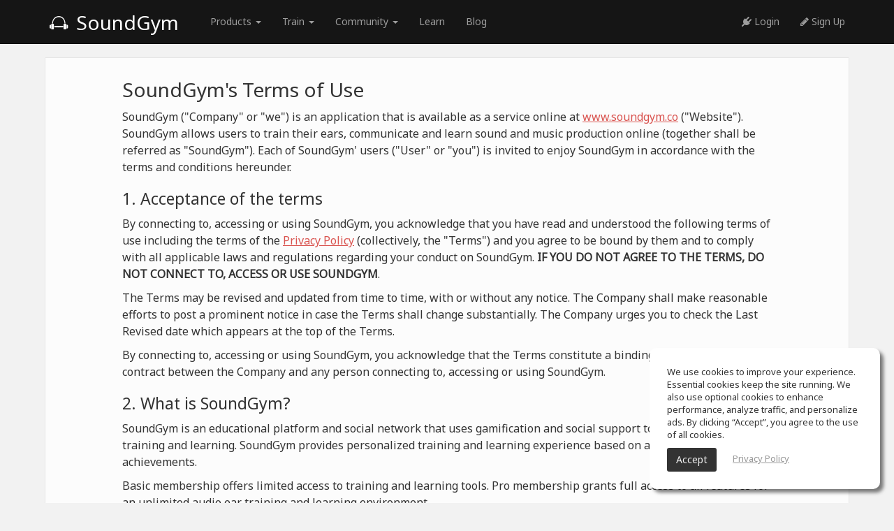

--- FILE ---
content_type: text/html; charset=UTF-8
request_url: https://www.soundgym.co/site/terms
body_size: 16809
content:
<!DOCTYPE html>
<html>
<head>
        <!-- Google Consent Mode v2 – universal template -->
    <script async src="https://www.googletagmanager.com/gtag/js?id=G-ZF0YTC0V9L" type="045cb58e09ec99ecce8435e9-text/javascript"></script>
    <script type="045cb58e09ec99ecce8435e9-text/javascript">
        /* ---------- Core Google tag ---------- */
        window.dataLayer = window.dataLayer || [];
        function gtag(){ dataLayer.push(arguments); }

        /* 0) REQUIRED for GA-4 */
        gtag('js', new Date());                 // timestamp
        gtag('config', 'G-ZF0YTC0V9L');            // replace with your GA-4 ID

        /* ---------- 1. GLOBAL DEFAULTS (granted) ---------- */
        gtag('consent', 'default', {
            ad_storage:          'granted',
            analytics_storage:   'granted',
            ad_user_data:        'granted',       // v2
            ad_personalization:  'granted',       // v2
            wait_for_update:     500              // (ms) gives your CMP a moment to reply
        });
        /* ---------- 2. EEA + UK + CH (deny until opt-in) ---------- */
        gtag('consent', 'default', {
            ad_storage:          'denied',
            analytics_storage:   'denied',
            ad_user_data:        'denied',
            ad_personalization:  'denied',
            region: [
                'AT','BE','BG','HR','CY','CZ','DK','EE','FI','FR','DE','GR','HU','IS','IE','IT',
                'LI','LT','LU','LV','MT','NL','NO','PL','PT','RO','SE','SI','SK','ES','GB','CH'
            ]
        });
        /* ---------- 3. CALIFORNIA (limit personalisation) ---------- */
        gtag('consent', 'default', {
            ad_personalization:  'denied',        // still measures & bids, but non-personalised
            region: ['US-CA']
        });
    </script>
        <!-- avoid user caching -->
    <meta http-equiv="cache-control" content="max-age=0"/>
    <meta http-equiv="cache-control" content="no-cache"/>
    <meta http-equiv="expires" content="0"/>
    <meta http-equiv="expires" content="Tue, 01 Jan 1980 1:00:00 GMT"/>
    <meta http-equiv="pragma" content="no-cache"/>
    <!-- avoid user caching -->
    <meta charset="utf-8"/>
    <meta http-equiv="X-UA-Compatible" content="IE=edge">
    <meta name="viewport" content="width=device-width, initial-scale=1.0"/>
    <link rel="shortcut icon" href="https://assets.soundgym.co/general/favicon.ico"/>
    <!-- homescreen -->
    <link rel="manifest" href="/js/manifest/soundgym.json">
    <meta name="apple-mobile-web-app-capable" content="yes">
    <meta name="mobile-web-app-capable" content="yes">
    <meta name="apple-mobile-web-app-title" content="SoundGym">
    <link rel="shortcut icon" sizes="196x196" href="https://assets.soundgym.co/homescreen/196.png">
    <link rel="apple-touch-icon-precomposed" sizes="152x152" href="https://assets.soundgym.co/homescreen/152.png">
    <link rel="apple-touch-icon-precomposed" sizes="144x144" href="https://assets.soundgym.co/homescreen/144.png">
    <link rel="apple-touch-icon-precomposed" sizes="120x120" href="https://assets.soundgym.co/homescreen/120.png">
    <link rel="apple-touch-icon-precomposed" sizes="114x114" href="https://assets.soundgym.co/homescreen/114.png">
    <link rel="apple-touch-icon-precomposed" sizes="76x76" href="https://assets.soundgym.co/homescreen/76.png">
    <link rel="apple-touch-icon-precomposed" sizes="72x72" href="https://assets.soundgym.co/homescreen/72.png">
    <script type="045cb58e09ec99ecce8435e9-text/javascript">
    (function(e,t){var n=e.amplitude||{_q:[],_iq:{}};var r=t.createElement("script")
        ;r.type="text/javascript";r.async=true
    ;r.src="https://cdn.amplitude.com/libs/amplitude-4.2.1-min.gz.js"
    ;r.onload=function(){if(e.amplitude.runQueuedFunctions){
        e.amplitude.runQueuedFunctions()}else{
        console.log("[Amplitude] Error: could not load SDK")}}
    ;var i=t.getElementsByTagName("script")[0];i.parentNode.insertBefore(r,i)
    ;function s(e,t){e.prototype[t]=function(){
        this._q.push([t].concat(Array.prototype.slice.call(arguments,0)));return this}}
        var o=function(){this._q=[];return this}
            ;var a=["add","append","clearAll","prepend","set","setOnce","unset"]
            ;for(var u=0;u<a.length;u++){s(o,a[u])}n.Identify=o;var c=function(){this._q=[]
            ;return this}
            ;var l=["setProductId","setQuantity","setPrice","setRevenueType","setEventProperties"]
            ;for(var p=0;p<l.length;p++){s(c,l[p])}n.Revenue=c
        ;var d=["init","logEvent","logRevenue","setUserId","setUserProperties","setOptOut",
                "setVersionName","setDomain","setDeviceId","setGlobalUserProperties","identify",
                "clearUserProperties","setGroup","logRevenueV2","regenerateDeviceId","logEventWithTimestamp",
                "logEventWithGroups","setSessionId","resetSessionId"]
            ;function v(e){function t(t){e[t]=function(){
            e._q.push([t].concat(Array.prototype.slice.call(arguments,0)))}}
            for(var n=0;n<d.length;n++){t(d[n])}}v(n);n.getInstance=function(e){
            e=(!e||e.length===0?"$default_instance":e).toLowerCase()
            ;if(!n._iq.hasOwnProperty(e)){n._iq[e]={_q:[]};v(n._iq[e])}return n._iq[e]}
        ;e.amplitude=n})(window,document);

    amplitude.getInstance().init("1f1d979b30eefaf957c702c654aff177");
</script>

<meta property="og:type" content="website"/><meta property="og:url" content="https://www.soundgym.co"/><meta property="og:title" content="SoundGym | Audio Ear Training & Learning Center"/><meta property="og:description" content="Helping you make better sounding music."/><meta property="fb:app_id" content="465058450348168"/><meta property="og:site_name" content="SoundGym"/><meta property="og:image" content="http://assets.soundgym.co/facebook/home.jpg"/><meta property="og:image:secure_url" content="https://assets.soundgym.co/facebook/home.jpg"/><meta property="og:image:type" content="image/jpeg"/><meta property="og:image:width" content="1200"/><meta property="og:image:height" content="630"/><meta name="viewport" content="width=device-width, initial-scale=1" />
<link rel="stylesheet" type="text/css" href="/assets/29e323f3/css/jquery-ui-bootstrap.css" />
<link rel="stylesheet" type="text/css" href="https://cdn-uicons.flaticon.com/2.6.0/uicons-regular-rounded/css/uicons-regular-rounded.css" />
<link rel="stylesheet" type="text/css" href="https://fonts.googleapis.com/css?family=Orbitron:400,500" />
<link rel="stylesheet" type="text/css" href="/css/fonts/soundgym/style.css" />
<link rel="stylesheet" type="text/css" href="/css/bootstrap/1.css?v=5.2.125" />
<link rel="stylesheet" type="text/css" href="/css/app/style.css?v=5.2.125" />
<link rel="stylesheet" type="text/css" href="/css/app/lscreen.css?v=5.2.125" />
<link rel="stylesheet" type="text/css" href="/css/app/mobile-menu.css?v=5.2.125" />
<link rel="stylesheet" type="text/css" href="/css/fonts/font-awesome/font-awesome.css" />
<link rel="stylesheet" type="text/css" href="/css/fonts/font-awesome/font-awesome-animation.min.css" />
<link rel="stylesheet" type="text/css" href="/css/app/sticky-footer.css?v=5.2.125" />
<script type="045cb58e09ec99ecce8435e9-text/javascript" src="/assets/7c35e72b/jquery.min.js"></script>
<script type="045cb58e09ec99ecce8435e9-text/javascript" src="/assets/29e323f3/bootstrap/js/bootstrap.min.js"></script>
<script type="045cb58e09ec99ecce8435e9-text/javascript" src="/assets/29e323f3/js/bootstrap-noconflict.js"></script>
<script type="045cb58e09ec99ecce8435e9-text/javascript" src="/assets/29e323f3/bootbox/bootbox.min.js"></script>
<script type="045cb58e09ec99ecce8435e9-text/javascript" src="/assets/29e323f3/notify/notify.min.js"></script>
<script type="045cb58e09ec99ecce8435e9-text/javascript" src="/js/app/generic.js?v=5.2.125"></script>
<script type="045cb58e09ec99ecce8435e9-text/javascript" src="/js/app/searcher.js?v=5.2.125"></script>
<script type="045cb58e09ec99ecce8435e9-text/javascript">
/*<![CDATA[*/
baseUrl='';host='https://assets.soundgym.co';thumbs='https://thumbs-assets.soundgym.co';facebookAppId='465058450348168';
/*]]>*/
</script>
<title>Terms of Use</title><meta name="Description" content="SoundGym Terms of Use"><meta name="robots" content="index,follow"><script type="045cb58e09ec99ecce8435e9-text/javascript">
!function(f,b,e,v,n,t,s){if(f.fbq)return;n=f.fbq=function(){n.callMethod?
n.callMethod.apply(n,arguments):n.queue.push(arguments)};if(!f._fbq)f._fbq=n;
n.push=n;n.loaded=!0;n.version='2.0';n.queue=[];t=b.createElement(e);t.async=!0;
t.src=v;s=b.getElementsByTagName(e)[0];s.parentNode.insertBefore(t,s)}(window,
document,'script','https://connect.facebook.net/en_US/fbevents.js');
fbq('init', '976011182897319');
fbq('track', "PageView");</script>
<noscript><img height="1" width="1" style="display:none"
src="https://www.facebook.com/tr?id=976011182897319&ev=PageView&noscript=1"
/></noscript></head>
<body>
<header>
    <nav class="navbar navbar-inverse navbar-fixed-top clearfix">
        <div class="container">
            <div id="navbar">
                <div class="navbar-header">
                    <a class="navbar-brand-guest" href="https://www.soundgym.co/site/index"><span class="icon-logo"></span> SoundGym</a>
                </div>
                <div class="navbar-collapse collapse">
                    <ul class="nav navbar-nav navbar-left">
                        <li class="dropdown" style="margin-left: 30px;">
                            <a href="#" class="dropdown-toggle" data-toggle="dropdown" role="button" aria-haspopup="true" aria-expanded="false">Products <span class="caret"></span></a>
                            <ul class="dropdown-menu nav-dropdown-invert">
                                <li><a class="nav-flex" href="https://www.soundgym.co/site/index"><div class="nav-thumb"><img src="https://assets.soundgym.co/nav/white/soundgym.png"/></div><div class="nav-texts"><div class="nav-title">SoundGym</div><div class="nav-subtitle">Ear-training for music producers</div></div></a></li>
                                <li><a class="nav-flex" href="https://www.soundgym.co/site/education"><div class="nav-thumb"><img src="https://assets.soundgym.co/nav/white/education.png"/></div><div class="nav-texts"><div class="nav-title">SoundGym for Schools</div><div class="nav-subtitle">Use SoundGym in your classroom</div></div></a></li>
                                <li><a class="nav-flex" href="https://www.tonegym.co?aff=soundgym" target="_blank"><div class="nav-thumb"><img src="https://assets.soundgym.co/nav/white/tonegym.png"/></div><div class="nav-texts"><div class="nav-title">ToneGym</div><div class="nav-subtitle">Ear training for musicians</div></div></a></li>
                                <li><a class="nav-flex" href="https://www.guitargym.co?aff=soundgym" target="_blank"><div class="nav-thumb"><img src="https://assets.soundgym.co/nav/white/guitargym.png"/></div><div class="nav-texts"><div class="nav-title">GuitarGym</div><div class="nav-subtitle">Learn to play guitar</div></div></a></li>
                            </ul>
                        </li>
                        <li class="dropdown">
                            <a href="#" class="dropdown-toggle" data-toggle="dropdown" role="button" aria-haspopup="true" aria-expanded="false">Train <span class="caret"></span></a>
                            <ul class="dropdown-menu nav-dropdown-invert">
                                <li><a class="nav-flex" href="https://www.soundgym.co/games/index"><div class="nav-thumb"><img src="https://assets.soundgym.co/nav/white/gym.png"/></div><div class="nav-texts"><div class="nav-title">Gym</div><div class="nav-subtitle">Your daily audio workout</div></div></a></li>
                                <li><a class="nav-flex" href="https://www.soundgym.co/playground/eq"><div class="nav-thumb"><img src="https://assets.soundgym.co/nav/white/eq.png"/></div><div class="nav-texts"><div class="nav-title">EQ Training</div><div class="nav-subtitle">Hands-on EQ ear-training</div></div></a></li>
                                <li><a class="nav-flex" href="https://www.soundgym.co/beatrace/index"><div class="nav-thumb"><img src="https://assets.soundgym.co/nav/white/beatrace.png"/></div><div class="nav-texts"><div class="nav-title">Beat Training</div><div class="nav-subtitle">Improve your beat-making skills</div></div></a></li>
                            </ul>
                        </li>
                        <li class="dropdown">
                            <a href="#" class="dropdown-toggle" data-toggle="dropdown" role="button" aria-haspopup="true" aria-expanded="false">Community <span class="caret"></span></a>
                            <ul class="dropdown-menu nav-dropdown-invert">
                                <li><a class="nav-flex" href="https://www.soundgym.co/space/index"><div class="nav-thumb"><img src="https://assets.soundgym.co/nav/white/community.png"/></div><div class="nav-texts"><div class="nav-title">Social</div><div class="nav-subtitle">Connect and get inspired</div></div></a></li>
                                <li><a class="nav-flex" href="https://www.soundgym.co/chart/index"><div class="nav-thumb"><img src="https://assets.soundgym.co/nav/white/charts.png"/></div><div class="nav-texts"><div class="nav-title">Charts</div><div class="nav-subtitle">Take your music to the top</div></div></a></li>
                            </ul>
                        </li>
                        <li><a href="https://www.soundgym.co/site/school">Learn</a></li>
                        <li><a href="https://www.soundgym.co/blog/index">Blog</a></li>
                    </ul>
                    <ul class="nav navbar-nav navbar-right">
                        <li><a monitor="nav-login" href="https://www.soundgym.co/user/login"><i class="fa fa-plug"></i> Login</a></li>
                        <li><a monitor="nav-signup" href="https://www.soundgym.co/user/registration"><i class="fa fa-pencil"></i> Sign Up</a></li>
                                            </ul>
                </div>
            </div>
        </div>
    </nav>
</header><style>
    .google-src-text {
        display: none;
    }
</style>

<section id="terms">
    <div class="container">
                <div class="box">
                        <div class="row">
                <div class="col-md-offset-1 col-md-10">
                    <h1>SoundGym&#39;s Terms of Use</h1>

<p>SoundGym (&quot;Company&quot; or &quot;we&quot;) is an application that is available as a service online at <a target="_blank" style=""href="http://www.soundgym.co" rel="" >www.soundgym.co</a> (&quot;Website&quot;). SoundGym allows users to train their ears, communicate and learn sound and music production online (together shall be referred as &quot;SoundGym&quot;). Each of SoundGym&#39; users (&quot;User&quot; or &quot;you&quot;) is invited to enjoy SoundGym in accordance with the terms and conditions hereunder.</p>

<h2>1. Acceptance of the terms</h2>

<p>By connecting to, accessing or using SoundGym, you acknowledge that you have read and understood the following terms of use including the terms of the <a target="_blank" style=""href="https://www.soundgym.co/site/privacy" >Privacy Policy</a> (collectively, the &quot;Terms&quot;) and you agree to be bound by them and to comply with all applicable laws and regulations regarding your conduct on SoundGym. <strong>IF YOU DO NOT AGREE TO THE TERMS, DO NOT CONNECT TO, ACCESS OR USE SOUNDGYM</strong>.</p>

<p>The Terms may be revised and updated from time to time, with or without any notice. The Company shall make reasonable efforts to post a prominent notice in case the Terms shall change substantially. The Company urges you to check the Last Revised date which appears at the top of the Terms.</p>

<p>By connecting to, accessing or using SoundGym, you acknowledge that the Terms constitute a binding and enforceable legal contract between the Company and any person connecting to, accessing or using SoundGym.</p>

<h2>2. What is SoundGym?</h2>

<p>SoundGym is an educational platform and social network that uses gamification and social support to encourage audio ear training and learning. SoundGym provides personalized training and learning experience based on a member&#39;s activity and achievements.</p>

<p>Basic membership offers limited access to training and learning tools. Pro membership grants full access to all features for an unlimited audio ear training and learning environment.</p>

<p><em><strong>Please note: SoundGym, in combination with an amplifier, headphones, and/or speakers, may be capable of producing sound levels that could cause full or partial hearing loss and/or damage other audio equipment such as speakers.</strong></em> Take all necessary precautions to protect your hearing when using this or any other audio device by ensuring that the maximum output volume of your monitoring system is kept to a safe level well below the threshold of damage. If you encounter any hearing loss or ringing in the ears, you should consult an audiologist.</p>

<h2>3. Connecting to SoundGym</h2>

<p>To become a registered User on SoundGym, you may either have an active Facebook account or open a registered SoundGym account directly on the Website.</p>

<p>If you use a Facebook account than on your first connection with SoundGym you will see a &quot;Request for Permission&quot; to which you will have to consent by clicking the &quot;Allow&quot; button. From now on you are registered to SoundGym. Welcome!</p>

<p>If you do not have an active Facebook account, you may become a registered User of SoundGym by providing us with several details about yourself. The details we need in order to enroll you consist of, among others, your real name, active email address, birthday, and country of residence. At the end of the registration process, you will be asked to choose a password, which must be kept in confidence at all times. The details you voluntarily provide us shall be kept in confidence according to our Privacy Policy.</p>

<p>Your account will be activated after you click the activation link that we will send to the email that you provided. The details you voluntarily provide us shall be kept in confidence according to our Privacy Policy.</p>

<p>We may use your email for updates and tips on SoundGym&#39;s products and services, and for activities notifications. You can unsubscribe at any time in your account settings, or by using the links at the bottom of our emails. Please note that even if you opt-out, we&#39;ll still send you account-related emails, such as purchase confirmation and password reset emails.</p>

<p>You must provide the Company only with true, accurate and complete information. Otherwise, we will not be able to provide you with the services on SoundGym and to contact you when necessary.</p>

<p>You will be able to edit or delete your personal account information at any point. Note that part of the information included in your account may be public and therefore visible to others. Therefore, to protect your privacy, please avoid disclosing any personally identifiable information.</p>

<p>Basic registration for SoundGym is free of charge. However, we may decide to charge registration fees or to convert a certain free of charge service to a fee-based service on SoundGym in the future. To unlock full access to all SoundGym features you will have to purchase a Pro subscription or lifetime access to SoundGym.</p>

<h2>4. Pro membership &amp; Payment policy</h2>

<p>4.1 Pro membership is a subscription fee-based program, which gives access to all SoundGym features. You can become a Pro member by purchasing a pro subscription from the Website. SoundGym offers monthly, annual and lifetime subscription options. For the purposes of our monthly and yearly subscriptions, a month constitutes 30 calendar days, a year constitutes 365 calendars. For the purposes of our lifetime subscription, lifetime constitutes 100 years or until the date, SoundGym ceases to commercially offer the Products.</p>

<p>4.2 Our &#39;Monthly&#39; subscription is paid in monthly installments. For each month that your monthly subscription is active, you acknowledge and agree that SoundGym is authorized to charge the same credit card as was used for the initial subscription fee. The monthly renewal subscription fees will continue to be billed to the Payment Method you provided, automatically until canceled You must cancel your subscription before it renews each month in order to avoid billing of the next month&#39;s subscription fee to the Payment Method you provided. Refunds cannot be claimed for any partial-month subscription period.</p>

<p>4.3 Our &#39;Yearly&#39; subscription is paid for by an upfront one-off payment with automatic annual renewal. You acknowledge and agree that SoundGym is authorized to charge the Payment Method used for (i) the initial annual subscription fee at the rate secured at the time of purchase. You must cancel your subscription before it renews in order to avoid billing of the renewal subscription fee to the Payment Method you provided. Refunds cannot be claimed for any partial subscription period.</p>

<p>4.4 Our &#39;Lifetime&#39; subscription is paid for by a one-off upfront payment. You may not assign lifetime subscription plans to any other person. SoundGym makes no warranties or representations as to the expected lifetime of the SoundGym services, and in purchasing a lifetime plan, you acknowledge and agree that the SoundGym services could change or terminate in the future.</p>

<p>4.5 You may cancel automatic renewals of your subscription at any time through your SoundGym account settings, in your PayPal account, or by contacting us on our <a target="_blank" style=""href="https://www.soundgym.co/support/index" >Support Page</a></p>

<p>4.6 You agree to promptly notify SoundGym of any changes to the Payment Method you provided while any subscriptions remain outstanding. You are responsible for all applicable fees and charges incurred, including applicable taxes, and all subscriptions purchased by you.</p>

<p>4.7 In the course of your use of the Products, SoundGym and its third party payment service provider may receive and implement updated credit card information from your credit card issuer in order to prevent your subscription from being interrupted by an outdated or invalid card. This disbursement of the updated credit card information is provided to SoundGym and SoundGym&#39;s third-party payment service provider at the sole election of your credit card issuer. Your credit card issuer may give you the right to opt-out of the update service. Should you desire to do so, please contact your credit card issuer.</p>

<p>4.8 Prices include local taxes. You agree not to hold us responsible for banking charges incurred due to payments on your account. If payment is not received by us from the Payment Method you provided, you agree to pay all amounts due upon demand by us. You agree that you are not permitted to resell any Products purchased through SoundGym for commercial purposes.</p>

<p>&nbsp;</p>

<h2>5. Renewals</h2>

<p>5.1 By subscribing to SoundGym Pro, you are signing up for an auto-renewing subscription requiring recurring payments, and you expressly authorize SoundGym to automatically charge the applicable recurring fee and any applicable taxes to your payment method unless and until you cancel.</p>

<p>5.2 SoundGym subscriptions renew automatically using the payment details that you have provided. If you purchase a subscription with automatic renewal, you acknowledge and agree that we are authorized to use the payment information you provide for the renewal fee and any applicable taxes. The date that your subscription will automatically renew is provided on your Account page and in the payment confirmation email sent after your initial purchase. You may cancel automatic renewal at any time before that date through your Account Setting page or by contacting support.</p>

<h2>6. Cancellation of services</h2>

<p>6.1 You may cancel a Monthly subscription at any time. Cancellation is effective at the end of the applicable monthly period. Please make any such cancellation by visiting your PayPal account, through your account settings, or by contacting us on our <a target="_blank" style=""href="https://www.soundgym.co/support/index" >Support Page</a>.</p>

<p>6.2 You may cancel our Yearly and Lifetime subscription plans within the 30-day money-back guarantee offer, which entitles you to cancel your subscription and have the full cost refunded to you up to 30 calendar days from your first date of payment, by contacting us on our Support Page. You are entitled to one refund only. After your refund, any future subscriptions will no longer qualify for the 30-day money-back guarantee. No such refunds will apply to subsequent renewals of the Yearly subscription.</p>

<p>6.3 You can delete your free account in your account settings. Deleting your account will permanently lose all game history, personal settings, and the remaining portion of any subscription. You can only delete a free account. Pro accounts cannot be deleted. However, you can cancel auto-renewal and wait for your subscription to end, or you may request immediate account deletion by emailing us.</p>

<h2>7. Refund Policy</h2>

<p>7.1 SoundGym yearly and lifetime plans offer a 30 day, 100% money-back guarantee. You may receive a refund by contacting our customer service within 30 days of your purchase. After that 30 day window, we will not provide a refund. We do not prorate refunds or offer partial refunds, and we do not offer refunds for monthly subscriptions.</p>

<p>7.2 Other than stated above, you hereby acknowledge and agree that SoundGym will not offer refunds on any fees and charges related to your purchase of any Services.</p>

<h2>8. Community Guidelines</h2>

<p>We want SoundGym to be a community where everyone feels respected.</p>

<p>8.1 <strong>Copyrights</strong></p>

<p>You are responsible for all activity associated with your account, including all content that you post. Anyone uploading another person&#39;s content without the necessary permissions is liable to have that content removed or their account terminated.</p>

<p>8.2 <strong>Respect</strong></p>

<p>SoundGym is an open community, made up of people with differing views, opinions, and cultural backgrounds. We support freedom of speech and the fundamental right for individuals to express themselves and expect everyone else to do the same.&nbsp;Avoid engaging in behavior that is offensive, discriminatory, or harassing.</p>

<p>8.3 <strong>Don&#39;t Spam</strong></p>

<p>The following activity is not permitted: Posting unsolicited links to commercial spam i.e. profiles or content whose sole aim is to drive traffic to external websites, via messages, comments, profile and track descriptions or artwork, creating multiple accounts.</p>

<p>8.4 <strong>Talk Sound</strong></p>

<p>SoundGym community is all about audio education. Everything sound related is welcome. Please avoid off-topic conversations and politics. There are other places for that.</p>

<p>8.5 <strong>Forbidden Content</strong></p>

<p>There are certain types of content that have no place on SoundGym. In order to protect the community and maintain positivity, please don&#39;t post:</p>

<p>a. Pornography: Don&#39;t post any content that is predominantly sexual in nature, or that could be perceived as an aid to sexual gratification. This includes, but is not limited to, images containing nudity.</p>

<p>b. Hate speech: We will not tolerate content that promotes or encourages hatred, discrimination, or violence against others based on things like race, cultural identity or ethnic background, religious beliefs, disability, gender identity, or sexual orientation.</p>

<p>We actively moderate the service and ban users who violate these rules. We reserve the right to suspend accounts or remove content for violating these guidelines or for any reason, but particularly to protect our users and community.</p>

<p>8.6 <strong>Space Administrators</strong></p>

<p>SoundGym members can open public or private space. Any new Space requires approval, and only sound, audio, and music-related spaces will be approved.</p>

<p>Space administrators are responsible for keeping their spaces friendly and positive. Space admins can set space rules, title, and description. Space admins have the right to add members, ban a member from space, and delete posts that are not in line with SoundGym (or Space) rules and attitude.</p>

<p>8.7 <strong>Closing and Deleting Spaces</strong></p>

<p>Public spaces that will show no activity for more than a month might be deleted. Admins can ask SoundGym to transfer the admin role to another member or to close a space. SoundGym keeps the right not to close a public space.</p>

<h2>9. SoundGym virtual currency</h2>

<p>The Service may include an opportunity to earn and purchase virtual, in-game currency (&#39;Soundcoins&#39;) that may require you to pay a fee using real money to obtain the Coins. Soundcoins can never be redeemed for real money.Your purchase of Soundcoins is final and is not refundable, transferable or exchangeable, except in SoundGym&#39;s sole discretion. You may not purchase, sell, or exchange Soundcoins outside the Service. Doing so is a violation of the Terms and may result in termination of your Service account and/or legal action taken against you. SoundGym retains the right to manage, control, modify and/or eliminate soundcoins or items you purchase with soundcoins at its sole discretion. Prices and availability of soundcoins are subject to change without notice.</p>

<h2>10. Account suspension and termination</h2>

<p>We may deny you access to all or part of SoundGym at any time for any or no reason, with or without notice. If we terminate your right to access SoundGym, these Terms Of Use will terminate, and all rights you have to access Soundgym will immediately terminate. Termination of your Account may also include, at Soundgym&#39;s sole discretion, the deletion of your Account and/or Your Content.</p>

<h2>11. Privacy Policy</h2>

<p>We respect your privacy and are committed to protecting the information you share with us. We believe that you have a right to know our practices regarding the information we collect when you connect to, access, or use SoundGym. Our policy and practices and the type of information collected are described in detail in our Privacy Policy. If you intend to connect to, access, or use SoundGym, you must first read and agree to the <a target="_blank" style=""href="https://www.soundgym.co/site/privacy" >Privacy Policy</a>.</p>

<h2>12. Use of SoundGym by minors</h2>

<p>Users under the age of 13 are not allowed to create an Account or otherwise use the Services. Additionally, you must be over the age required by the laws of your country to create an account or otherwise use the Services, or we need to have received verifiable consent from your parent or legal guardian.</p>

<p>If you are accepting these Terms on behalf of another legal entity, including a business or government entity, you represent that you have full legal authority to bind such entity to these Terms.</p>

<h2>13. Usage Restrictions</h2>

<p>There are certain conducts which are strictly prohibited on SoundGym. Please read the following restrictions carefully. Your failure to comply with the provisions set forth herein may result in the termination of your a<span style="font-size:14px">ccess to SoundGym and may also expose you to civil and/or criminal liability.</span></p>

<p><span style="font-size:14px">You may not, whether by yourself or anyone on your behalf:</span></p>

<ul>
	<li>
	<p><span style="font-size:14px">Use SoundGym for any illegal, unlawful or unauthorized purposes;</span></p>
	</li>
	<li>
	<p><span style="font-size:14px">Allow access to your account to Individuals&nbsp;under the age of 13. You accept full responsibility for any unauthorized use of the Service by minors;</span></p>
	</li>
	<li>
	<p><span style="font-size:14px">Upload, post, transmit, distribute, display or otherwise make available through or in connection with SoundGym any content, including Your Footage and other User Generated Content, which may infringe third party rights, including any Intellectual Property rights and privacy rights, or which may contain any unlawful content;</span></p>
	</li>
	<li>
	<p><span style="font-size:14px">Use SoundGym in any form of spam, unsolicited mail or similar conduct;</span></p>
	</li>
	<li>
	<p><span style="font-size:14px"><span style="color:rgb(34, 34, 34)">Manipulate game scores, contest scores, coins balance or platform data</span></span></p>
	</li>
	<li>
	<p><span style="font-size:14px">Interfere with or violate Users&#39; rights to privacy and other rights, or harvest or collect data and information about Users without their express consent, whether manually or with the use of any robot, spider, crawler, any search or retrieval application, or use other automatic devices, process or method to access SoundGym and retrieve, index and/or data-mine information;</span></p>
	</li>
	<li>
	<p><span style="font-size:14px">Post, publish, or otherwise make available through SoundGym any content, text or information that is abusive, harassing, threatening, obscene, defamatory, libelous, or racially, sexually, religiously, or otherwise objectionable or offensive;</span></p>
	</li>
	<li>
	<p><span style="font-size:14px">Interfere with or disrupt the operation of SoundGym or the servers or networks that host SoundGym, or disobey any laws or regulations or requirements, procedures, policies, or regulations of such servers or networks;</span></p>
	</li>
	<li>
	<p><span style="font-size:14px">Impersonate any person or entity or provide false information on SoundGym, whether directly or indirectly;</span></p>
	</li>
	<li>
	<p><span style="font-size:14px">Falsely state or otherwise misrepresent your affiliation with any person or entity, or express or imply that the Company or any third party endorses you, your website, your business or any statement you make, or present false or inaccurate information about SoundGym;</span></p>
	</li>
	<li>
	<p><span style="font-size:14px">Take any action that imposes, or may impose, in our sole discretion, an unreasonable or disproportionately large load on our platform infrastructure;</span></p>
	</li>
	<li>
	<p><span style="font-size:14px">Bypass any measures we may use to prevent or restrict access to SoundGym;</span></p>
	</li>
	<li>
	<p><span style="font-size:14px">Copy, modify, alter, adapt, make available, translate, port, reverse engineer, decompile, or disassemble any portion of SoundGym in any way;</span></p>
	</li>
	<li>
	<p><span style="font-size:14px">Create a browser, frame, border environment or GUI around SoundGym.</span></p>
	</li>
	<li>
	<p><span style="font-size:14px">Manipulate game scores, contest scores, coins balance, or platform data.</span></p>
	</li>
</ul>

<h2>14. Modification</h2>

<p>SoundGym reserves the right at any time to modify or discontinue, temporarily or permanently, with or without notice. You agree that SoundGym shall not be liable to you or any third party for any modification, suspension, or discontinuance of SoundGym.</p>

<h2>15. Intellectual Property Rights</h2>

<p>SoundGym and the Intellectual Property rights pertaining thereto (other than User Generated Content) including, but not limited to, music, sounds, inventions, patents and patent applications, trademarks, trade names, copyrightable materials, graphics, text, designs (including the &quot;look and feel&quot; of SoundGym), visual and audio effects, specifications, methods, procedures, algorithms, data, technical data, interactive features, source and object code, files, interface, GUI and trade secrets, whether or not registered (collectively, &quot;Intellectual Property&quot;), are owned and/or licensed to the Company and subject to copyright and other applicable intellectual property rights under United States laws, foreign laws and international conventions. Orian Simon holds the rights for her songs and compositions that were used within SoundGym.</p>

<p>SoundGym allows you to upload, post, publish, and make available through it, your own copyright-protected or copyrightable materials including without limitation links to such copyright-protected or copyrightable materials. As long as your User Generated Content is subject to the applicable copyright law, such User Generated Content shall remain at all times, and to the extent permitted by law, your sole and exclusive property.</p>

<p>You understand and agree that you are solely responsible for your User Generated Content and the consequences of posting or publishing such material in any way.</p>

<h2>16. User Representations and Undertakings</h2>

<p>16.1 As a condition for your use of SoundGym, you hereby represent and warrant that you possess the legal authority to enter into these Terms and to form a binding agreement under any applicable law, to use SoundGym in accordance with these Terms, and to fully perform your obligations hereunder; If you are between the ages of 13 and 18, you represent that your legal guardian has reviewed and agreed to these Terms; The execution of the Terms does not and will not violate any other agreement to which you are bound or any law, rule, regulation, order or judgment to which you are subject; and you will not infringe or violate any of the Terms.</p>

<p>16.2 You acknowledge and agree that: Company may remove any User Generated Content and/or discontinue your use of SoundGym in its sole discretion with or without any reason; The Company may integrate commercials and advertisements, whether within or beside SoundGym. All the information contained in such commercials and advertisements belongs solely to the advertisers and the Company makes no warranties or representations as to such advertisements, whether or not the Company has control over such advertisements. The Company, advertisers and/or third-parties related thereto may be entitled to certain shares of the earnings for such commercials. You agree, acknowledge and consent that no right, title or interest is or shall be granted to you in any way with respect to any revenue share whatsoever in relation thereto, whether as a paying User or not.</p>

<h2>17. Trademarks and Trade Names</h2>

<p>&quot;SoundGym&quot;, Company&#39;s logo and all other proprietary identifiers used by the Company in connection with SoundGym (&quot;Company Trademarks&quot;) are all trademarks and/or trade names of the Company, whether or not registered. All other trademarks, service marks, trade names and logos which may appear on SoundGym belong to their respective owners (&quot;Third Party Marks&quot;). No right, license, or interest to the Company Trademarks and the Third Party Marks is granted hereunder, and you agree that no such right, license, or interest shall be asserted by you with respect to the Company Trademarks or the Third Party Marks.</p>

<h2>18. Links to Third Party Websites</h2>

<p>SoundGym may contain links to third party&#39;s websites (&quot;Third Party Sites&quot;), whether such links have been suggested by the Company or shared by any Users. You hereby acknowledge that the Company has no control over such Third Party Sites, and you further acknowledge and agree that the Company is not responsible for the availability of Third-Party Sites, and does not endorse and is not responsible or liable for any services, content, advertisements, products, or any materials on or available at Third-Party Sites. You further acknowledge and agree that the Company shall not be responsible or liable, directly or indirectly, for any damage or loss whatsoever caused, or alleged to be caused, by or in connection with use of or reliance on any services, content, products or other materials available on or through any Third Party Sites. Most Third Party Sites provide legal documents, including terms of use and privacy policy, governing the use of such sites. It is always a good idea to read such documents carefully.</p>

<h2>19. Advertisements</h2>

<p>The Company may integrate commercials, advertisements and/or sponsored links, whether within or beside SoundGym. By clicking the advertisements you may be transferred to a website of an advertiser or receive any other messages, information or offers from the advertiser and from others. All the information contained in such commercials and advertisements belongs solely to the advertisers and the Company makes no warranties or representations as to such advertisements, whether or not the Company has control over such advertisements. The Company, advertisers and/or third-parties related thereto may be entitled to certain shares of the earnings for such commercials. You agree, acknowledge and consent that no right, title or interest is or shall be granted to you in any way with respect to any revenue share whatsoever in relation thereto, whether as a paying User or not.</p>

<h2>20. Availability</h2>

<p>SoundGym&#39; availability and functionality depend on various factors, such as communication networks, software, hardware and the Company&#39;s services&#39; providers and contractors. The Company does not warrant or guarantee that SoundGym will operate at all times without disruption or interruption, or that it will be immune from unauthorized access or error-free.</p>

<h2>21. Changes to SoundGym</h2>

<p>The Company may change SoundGym&#39; layout and design from time to time, and the availability of the content and services included therein, without giving any prior notice on SoundGym. You hereby agree and acknowledge that the Company is not responsible for any errors or malfunctions that may occur in connection with the performing of such changes.</p>

<h2>22. Changes and/or Cancellation of user account</h2>

<p>If you have registered directly to SoundGym, you may change, edit, correct or delete any and all information included in your personal account, at any time. For the cancellation and removal of your account from SoundGym and on any matters that extend the usual management of your account please contact us on our <a target="_blank" style=""href="https://www.soundgym.co/support/index" >Support Page</a></p>

<h2>23. Amendments to the terms</h2>

<p>The Company may change the Terms from time to time, including the Privacy Policy or any other policies incorporated thereto. Substantial changes will be first notified at SoundGym&#39; homepage. In the event that the Terms should be amended to comply with any legal requirements, the amendments may take effect even immediately, or as required by the law and without any prior notice.</p>

<p>You hereby agree and acknowledge to accept any and to be bound by any of the changes made in the Terms and the accompanying policies. Should you continue to use SoundGym after the changes were made, it will indicate your acceptance to the new Terms. You are recommended to review the Terms from time to time, as they may change every once in a while.</p>

<h2>24. Account and Service Termination</h2>

<p>At any time, the Company may block your access to SoundGym and/or temporarily or permanently limit, suspend or terminate your personal profile, for any reason, at its sole discretion, in addition to any other remedies that may be available to the Company under any applicable law. Such actions by the Company may be taken if the Company deems that you have breached any of these Terms in any manner. Additionally, the Company may at any times, at its sole discretion, cease the operation of SoundGym or the Application or any part thereof, temporarily or permanently, without giving any prior notice and without saving any back-up of any of the User&#39;s clips or other User Generated Content. You agree and acknowledge that the Company does not assume any responsibility with respect to, or in connection with the termination of SoundGym&#39; operation and loss of any data, including User Generated Content, as a result.</p>

<h2>25. Disclaimer and Warranties</h2>

<p>SOUNDGYM, INCLUDING WITHOUT LIMITATION ANY CONTENT, DATA AND INFORMATION RELATED THERETO, IS PROVIDED ON AN &quot;AS IS&quot; AND &quot;AS AVAILABLE&quot; BASIS, WITHOUT ANY WARRANTIES OF ANY KIND, EXPRESS OR IMPLIED, INCLUDING BUT NOT LIMITED TO WARRANTIES OF TITLE OR NON-INFRINGEMENT OR IMPLIED WARRANTIES OF USE, MERCHANTABILITY OR FITNESS FOR A PARTICULAR PURPOSE. THE COMPANY DOES NOT WARRANT THAT SOUNDGYM WILL BE UNINTERRUPTED OR ERROR-FREE. THE COMPANY MAY CORRECT, MODIFY, AMEND, ENHANCE, IMPROVE AND MAKE ANY OTHER CHANGES TO SOUNDGYM AT ANY TIME OR TO DISCONTINUE DISPLAYING OR PROVIDING ANY CONTENT OR FEATURES WITHOUT A NOTICE TO YOU. THE COMPANY HEREBY DISCLAIMS ALL WARRANTIES AND CONDITIONS WITH REGARD TO THE USE OF SOUNDGYM, INCLUDING BUT NOT LIMITED TO THE AVAILABILITY, RELIABILITY, OR QUALITY OF SOUNDGYM, AND IS NOT AND SHALL NOT BE RESPONSIBLE FOR ANY ERROR, FAULT OR MISTAKE OF ANY AND ALL CONTENT AND INFORMATION RECEIVED THROUGH SOUNDGYM. THE COMPANY DOES NOT ENDORSE ANY ENTITY, PRODUCT OR SERVICE MENTIONED IN ANY USER GENERATED CONTENT.</p>

<p>SOUNDGYM CAN CAUSE HEARING LOSS. SOUNDGYM CAN NOT BE HELD LIABLE FOR ANY DAMAGE TO YOUR HEARING</p>

<p>SOUNDGYM CAN NOT BE HELD LIABLE FOR DAMAGE OR LOSS OF YOUR HARDWARE, MUSIC EQUIPMENT, DATA, SOFTWARE OR HEALTH. YOU USE THIS SOFTWARE ON YOUR OWN RISK.</p>

<h2>26. Limitation of liability</h2>

<p>THE USE OF SOUNDGYM IS SOLELY AT YOUR OWN RISK. IN NO EVENT SHALL THE COMPANY BE LIABLE FOR ANY DAMAGES WHATSOEVER INCLUDING, BUT NOT LIMITED TO, INDIRECT, SPECIAL, INCIDENTAL OR CONSEQUENTIAL DAMAGES OF ANY KIND, WHETHER IN AN ACTION OF CONTRACT, HEARING LOSS, NEGLIGENCE OR OTHER TORTIOUS ACTIONS RESULTING FROM OR ARISING OUT OF SOUNDGYM, OR THE USE OR INABILITY TO USE SOUNDGYM, REGARDLESS OF WHETHER THE COMPANY OR AN AUTHORIZED REPRESENTATIVE OF THE COMPANY HAS BEEN ADVISED OF THE POSSIBILITY OF SUCH DAMAGES. EXCEPT WHERE LIABILITY IS MANDATORY, IN WHICH EVENT LIABILITY FOR DAMAGES SHALL BE LIMITED TO FIVE US DOLLARS ($5).</p>

<h2>27. Indemnification</h2>

<p>You agree to defend, indemnify and hold harmless the Company, its officers, directors, employees and agents, from and against any and all claims, damages, obligations, losses, liabilities, costs, debts, and expenses (including but not limited to attorney&#39;s fees) arising from: (i) your use of SoundGym; (ii) your violation of any term of these Terms; (iii) your violation of any third party rights, including without limitation any intellectual property rights or privacy right of such third party; and (iv) any damage of any sort, whether direct, indirect, special or consequential, you may cause to any third party with relation to SoundGym. It is hereby clarified that this defense and indemnification obligation will survive these Terms.</p>

<h2>28. Copyright Agent</h2>

<p>The Company respects the intellectual property rights of others. If you believe that your work has been copied or otherwise used in a way that constitutes copyright infringement, please provide the following information in writing to the Company&#39;s Copyright Agent: (i) the contact details of the person authorized to act on behalf of the owner of the copyright; (ii) a description of the copyrighted work that you claim has been infringed; (iii) a description of the material that you claim to be infringing or to be the subject of infringing activity and that is to be removed or access to which is to be disabled, and information sufficient to permit the Company to locate the material; (iv) a statement that you have a good faith belief that use of the material in the manner complained of is not authorized by the copyright owner, its agent, or the law; and (v) a statement that the information in the notification is accurate and, under penalty of perjury, that you are the copyright owner or are authorized to act on behalf of the owner of a copyright that is allegedly infringed. The Company&#39;s Copyright Agent can be reached via email at yohai@soundgym.co</p>

<h2>29. General</h2>

<p>29.1 These Terms do not, and shall not be construed to create any relationship, partnership, joint venture, employer-employee, agency, or franchisor-franchisee relationship between the parties hereto.</p>

<p>29.2 By participating in challenges, contests, giveaways, and competitions, the winner is solely responsible for any taxes, duties, or VAT applicable in their country upon receiving the prize. We disclaim any responsibility in the event that the prize cannot be shipped to the winner&#39;s provided address for any reason, including but not limited to shipping restrictions, legal regulations, or other limitations.</p>

<p>&nbsp;</p>

<p>29.3 Any claim relating to SoundGym or its use thereof will be governed by and interpreted in accordance with the State of New-York, USA without reference to its conflict-of-laws principles.</p>

<p>29.4 Any dispute arising out of or related to your use of SoundGym will be brought in, and you hereby consent to exclusive jurisdiction and venue in, the competent courts of city of Tel Aviv, Israel. You agree to waive all defenses of lack of personal jurisdiction and forum non-convenience and agree that process may be served in a manner authorized by applicable law or court rule.</p>

<p>29.5 If any provision of this Terms is found to be unlawful, void, or for any reason unenforceable, then that provision will be deemed severable from this Terms and will not affect the validity and enforceability of any remaining provisions.</p>

<p>29.6 No waiver by either party of any breach or default hereunder will be deemed to be a waiver of any preceding or subsequent breach or default. Any heading, caption or section title contained herein is inserted only as a matter of convenience, and in no way defines or explains any section or provision hereof.</p>

<p>29.7 These Terms constitutes the entire terms and conditions between you and the Company relating to the subject matter herein and supersedes any and all prior or contemporaneous written or oral agreements or understandings between you and the Company.<br />
&nbsp;</p>

<p><span style="font-size:20px">30.&nbsp;Company Information and Legal Disclosures</span><br />
<br />
In compliance with Israeli law, the following company information is disclosed:</p>

<p>Company Name: SoundGym Ltd.<br />
Company Number: 515901148<br />
Registered Address: Bikurim 58a, Haifa, IL<br />
Phone Number: 972-797292133</p>

<p>Where applicable to business-to-consumer (B2C) relationships, these Terms are subject to the provisions of the Israeli Consumer Protection Law, 5741-1981. These protections do not apply to business-to-business (B2B) engagements.</p>
                    <div style="margin-top: 20px;"><i>(last Revision: Aug. 4th, 2024)</i></div>
                </div>
            </div>
        </div>
    </div>
</section><footer class="footer hidden-xs">
    <div class="container">
        <div class="row">
            <div class="col-sm-4">
                <div class="color-999" style="font-size: 13px;">Get advanced audio ear training, improve your listening skills and get better results in the studio. Train your ears daily and develop golden ears.</div>
            </div>
            <div class="col-sm-offset-1 col-sm-7">
                <div class="row">
                    <div class="col-sm-4">
                        <ul class="list-unstyled">
                            <li> <a href="https://www.soundgym.co/blog/index">Blog</a></li><li class="hidden-xs"> <a monitor="nav go to education" href="https://www.soundgym.co/site/education">Educational Institutes</a></li><li> <a href="https://www.soundgym.co/site/press">Press Info</a></li><li> <a href="https://www.soundgym.co/site/school">Free School</a></li><li> <a href="https://www.tonegym.co?aff=soundgym">ToneGym</a></li><li> <a href="https://www.guitargym.co?aff=soundgym">GuitarGym</a></li>                        </ul>
                    </div>
                    <div class="col-sm-4">
                        <ul class="list-unstyled">
                            <li> <a href="https://www.soundgym.co/site/about">About Us</a></li><li> <a href="https://www.soundgym.co/space/index">Spaces</a></li><li> <a href="https://www.soundgym.co/affiliates/join">Partnership</a></li><li> <a href="https://www.soundgym.co/games/index">Games</a></li><li> <a href="https://www.soundgym.co/products/index">Coins</a></li><li> <a href="https://www.guitargym.co/tool/item?id=guitar-tuner">Online Tuner</a></li>                        </ul>
                    </div>
                    <div class="col-sm-4">
                        <ul class="list-unstyled">
                            <li class="hidden-xs"> <a href="https://www.soundgym.co/playground/eq">EQ Ear Training</a></li><li> <a href="https://www.soundgym.co/beatrace/index">Drum Machine</a></li><li class="hidden-xs"> <a href="https://www.soundgym.co/help/index">Help Center</a></li><li> <a href="https://www.soundgym.co/site/terms">Terms of Use</a></li><li> <a href="https://www.soundgym.co/site/privacy">Privacy Policy</a></li>                        </ul>
                    </div>
                </div>
            </div>
        </div>
        <div class="row" style="margin-top: 10px;">
            <div class="col-sm-4">
                <p>SoundGym, All rights reserved © 2026</p>
            </div>
            <div class="col-sm-offset-1 col-sm-7">
                <a monitor="nav social link" monitor-prop='{"type":"facebook"}' href="https://www.facebook.com/soundgym10" target="_blank"><img src="https://assets.soundgym.co/social/icon/white/facebook.png" alt="facebook" width="24" height="24" /></a>
                <a monitor="nav social link" monitor-prop='{"type":"twitter"}' href="https://twitter.com/soundgym" target="_blank"><img src="https://assets.soundgym.co/social/icon/white/twitter.png" alt="twitter" width="24" height="24" /></a>
                <a monitor="nav social link" monitor-prop='{"type":"instagram"}' href="https://www.instagram.com/soundgym/" target="_blank"><img src="https://assets.soundgym.co/social/icon/white/instagram.png" alt="instagram" width="24" height="24" /></a>
                <a monitor="nav social link" monitor-prop='{"type":"tiktok"}' href="https://www.tiktok.com/@soundgym" target="_blank"><img src="https://assets.soundgym.co/social/icon/white/tiktok.png" alt="tiktok" width="24" height="24" /></a>
                <a monitor="nav social link" monitor-prop='{"type":"youtube"}' href="https://www.youtube.com/c/soundgym10" target="_blank"><img src="https://assets.soundgym.co/social/icon/white/youtube.png" alt="youtube" width="24" height="24" /></a>
            </div>
        </div>
    </div>
</footer><div accept-cookies class="cookie-banner">
    <p>We use cookies to improve your experience. Essential cookies keep the site running. We also use optional cookies to enhance performance, analyze traffic, and personalize ads. By clicking “Accept”, you agree to the use of all cookies.</p>
    <div><button type="button" class="btn" onclick="if (!window.__cfRLUnblockHandlers) return false; acceptCookies();" data-cf-modified-045cb58e09ec99ecce8435e9-="">Accept</button> <a style="color: #999; margin-left: 20px; text-decoration: underline;" href="https://www.soundgym.co/site/privacy">Privacy Policy</a></div>
</div><script type="045cb58e09ec99ecce8435e9-text/javascript" src="/js/app/facebook.js?v=5.2.125"></script>
<script type="045cb58e09ec99ecce8435e9-text/javascript" src="/js/lib/jquery.mousewheel.js"></script>
<script type="045cb58e09ec99ecce8435e9-text/javascript" src="/js/lib/jquery.query-object.js"></script>
<script type="045cb58e09ec99ecce8435e9-text/javascript" src="/js/app/yiiactiveform.js"></script>
<script type="045cb58e09ec99ecce8435e9-text/javascript" src="/js/app/monitor-guest.js?v=5.2.125"></script>
<script type="045cb58e09ec99ecce8435e9-text/javascript">
/*<![CDATA[*/
jQuery(function($) {
jQuery('[data-toggle=popover]').popover();
jQuery('[data-toggle=tooltip]').tooltip();
});
/*]]>*/
</script>
<script src="/cdn-cgi/scripts/7d0fa10a/cloudflare-static/rocket-loader.min.js" data-cf-settings="045cb58e09ec99ecce8435e9-|49" defer></script></body>
</html>

--- FILE ---
content_type: application/javascript
request_url: https://www.soundgym.co/js/app/generic.js?v=5.2.125
body_size: 5076
content:
var chordPositions = [];

var QueryString = function () {
    var query_string = {};
    var query = window.location.search.substring(1);
    if (query != "") {
        var vars = query.split("&");
        for (var i = 0; i < vars.length; i++) {
            var pair = vars[i].split("=");
            // If first entry with this name
            if (typeof query_string[pair[0]] === "undefined") {
                query_string[pair[0]] = decodeURIComponent(pair[1]);
                // If second entry with this name
            } else if (typeof query_string[pair[0]] === "string") {
                var arr = [query_string[pair[0]], decodeURIComponent(pair[1])];
                query_string[pair[0]] = arr;
                // If third or later entry with this name
            } else {
                query_string[pair[0]].push(decodeURIComponent(pair[1]));
            }
        }
    }
    return query_string;
}();
var params = {i: 0};
var fxs = {select: 0, commit: 0};

$(window).load(function () {
    if (document.getElementById("loaderr")) {
        document.getElementById("loaderr").outerHTML = "";
        $('a').each(function () {
            var el = $(this);
            el.on('click', function () {
                if (el[0].hasAttribute('href') && el.attr("href") != "#" && el.attr("href") != window.location.href) {
                    if (!document.getElementById("loaderr")) {
                        $("body").prepend("<div id='loaderr'></div>");
                    }
                }
            });
        });
    }
});

function randomBetween(min, max) {
    return Math.floor(Math.random() * (max - min + 1) + min);
}

function randomBetweenFloats(min, max) {
    return parseFloat((Math.random() * (max - min) + min).toFixed(4));
}

function arrayRemove(array, value) {
    for (var i = array.length - 1; i >= 0; i--) {
        if (array[i] === value) {
            array.splice(i, 1);
        }
    }
    return array;
}

function isset() {
    var
        a = arguments,
        l = a.length,
        i = 0,
        undef;

    if (l === 0) {
        throw new Error('Empty isset');
    }

    while (i !== l) {
        if (a[i] === undef || a[i] === null) {
            return false;
        }
        i++;
    }
    return true;
}

function shuffle(array) {
    var currentIndex = array.length, temporaryValue, randomIndex;
    while (0 !== currentIndex) {
        randomIndex = Math.floor(Math.random() * currentIndex);
        currentIndex -= 1;
        temporaryValue = array[currentIndex];
        array[currentIndex] = array[randomIndex];
        array[randomIndex] = temporaryValue;
    }
    return array;
}

function uniqueArray(value, index, self) {
    return self.indexOf(value) === index;
}

function arraysIntersections(arr1, arr2) {
    var aa = {};
    arr1.forEach(function (v) {
        aa[v] = 1;
    });
    return arr1.filter(function (v) {
        return v in aa;
    });
}

function arraysEqual(a, b) {
    if (a === b) return true;
    if (a == null || b == null) return false;
    if (a.length != b.length) return false;
    for (var i = 0; i < a.length; ++i) {
        if (a[i] !== b[i]) return false;
    }
    return true;
}

function dynamicSort(property) {
    var sortOrder = 1;
    if (property[0] === "-") {
        sortOrder = -1;
        property = property.substr(1);
    }
    return function (a, b) {
        /* next line works with strings and numbers,
         * and you may want to customize it to your needs
         */
        var result = (a[property] < b[property]) ? -1 : (a[property] > b[property]) ? 1 : 0;
        return result * sortOrder;
    }
}

function getArrayRandomElements(arr, n) {
    var result = new Array(n),
        len = arr.length,
        taken = new Array(len);
    if (n > len) {
        console.log("getRandom: more elements taken than available");
    }
    while (n--) {
        var x = Math.floor(Math.random() * len);
        result[n] = arr[x in taken ? taken[x] : x];
        taken[x] = --len in taken ? taken[len] : len;
    }
    return result;
}

function getArrayRandomElement(arr) {
    var r = randomBetween(0, arr.length - 1);
    return arr[r];
}

function getSortedArray(key, order = 'asc') {
    return function innerSort(a, b) {
        if (!a.hasOwnProperty(key) || !b.hasOwnProperty(key)) {
            // property doesn't exist on either object
            return 0;
        }

        const varA = (typeof a[key] === 'string')
            ? a[key].toUpperCase() : a[key];
        const varB = (typeof b[key] === 'string')
            ? b[key].toUpperCase() : b[key];

        let comparison = 0;
        if (varA > varB) {
            comparison = 1;
        } else if (varA < varB) {
            comparison = -1;
        }
        return (
            (order === 'desc') ? (comparison * -1) : comparison
        );
    };
}

function getArrayCombinations(arr, length) {
    function c(l, r) {
        var i, ll;
        if (r.length === length) {
            result.push(r);
            return;
        }
        for (i = 0; i < l.length; i++) {
            ll = l.slice();
            c(ll, r.concat(ll.splice(i, 1)));
        }
    }

    var result = [];
    c(arr, []);
    return result;
}

function getUniqueArray(arr) {
    return arr.filter((v, i, a) => a.indexOf(v) === i);
}

function roundNumber(number) {
    return Math.round(number * 1000) / 1000;
}

function hasDuplicates(array) {
    var valuesSoFar = [];
    for (var i = 0; i < array.length; ++i) {
        var value = array[i];
        if (valuesSoFar.indexOf(value) !== -1) {
            return true;
        }
        valuesSoFar.push(value);
    }
    return false;
}

function allPossibleCases(arr, seperator) {
    if (arr.length == 1) {
        return arr[0];
    } else {
        var result = [];
        var allCasesOfRest = allPossibleCases(arr.slice(1), seperator);  // recur with the rest of array
        for (var i = 0; i < allCasesOfRest.length; i++) {
            for (var j = 0; j < arr[0].length; j++) {
                result.push(arr[0][j] + seperator + allCasesOfRest[i]);
            }
        }
        return result;
    }
}

function numberWithCommas(x) {
    return x.toString().replace(/\B(?=(\d{3})+(?!\d))/g, ",");
}

function simpleFormatBigNumbers(num) {
    if (num >= 100000000) {
        return formatBigNumbers(num);
    } else {
        return num.toString().replace(/\B(?=(\d{3})+(?!\d))/g, ",");
    }
}

function formatBigNumbers(num) {
    var si = [
        {value: 1, symbol: "", digits: 0},
        {value: 1E3, symbol: "k", digits: 3},
        {value: 1E6, symbol: "M", digits: 0}
    ];
    var rx = /\.0+$|(\.[0-9]*[1-9])0+$/;
    var i;
    for (i = si.length - 1; i > 0; i--) {
        if (num >= si[i].value) {
            break;
        }
    }
    return (num / si[i].value).toFixed(si[i].digits).replace(rx, "$1") + si[i].symbol;
}

function fetchJSONFile(path, callback) {
    var httpRequest = new XMLHttpRequest();
    httpRequest.onreadystatechange = function () {
        if (httpRequest.readyState === 4) {
            if (httpRequest.status === 200) {
                var data = JSON.parse(httpRequest.responseText);
                if (callback) callback(data);
            }
        }
    };
    httpRequest.open('GET', path);
    httpRequest.send();
}

function getChordPositions(callback) {
    var path = host + '/play/jsons/chord-positions.json?v=2';
    fetchJSONFile(path, function (result) {
        chordPositions = result;
        callback();
    });
}

function updateGameDiff(ele) {
    $(ele).html($(ele).attr('loading'));
    $.ajax({
        url: baseUrl + '/games/UpdateGameDiff',
        type: "POST",
        data: $(ele).parents('form').serialize(),
        success: function () {
            $(ele).html($(ele).attr('success'));
            location.reload();
        },
        error: function () {
            $(ele).html($(ele).attr('error'));
            setTimeout(function () {
                $(ele).html($(ele).attr('reset'));
            }, 2500);
        }
    });
}

function setParam(btn, name, value) {
    if (name == 'i') {
        $('.sprites div').removeClass('selected');
    }
    $(btn).parent().addClass('selected');
    params[name] = value;
}

function startGame(btn, practice) {
    var
        t = practice ? '&practice=on' : '',
        gameUrl = baseUrl + '/games/start?id=' + $(btn).attr('gameid') + t,
        p = '';
    if (params.i == 0) {
        params.i = $(btn).attr('sprite')
    }
    $.each(params, function (key, value) {
        p += '&' + key + '=' + value;
    });
    window.location.href = gameUrl + p;
}

function startPractice(e) {
    var url = '/games/practice?id=' + $(e).attr('practice') + '&i=' + params.i;
    window.location.href = baseUrl + url;
}

function startBeatsGame(btn, practice) {
    var
        t = practice ? '&practice=on' : '',
        gameUrl = baseUrl + '/beats/start?id=' + $(btn).attr('gameid') + t,
        p = '';
    if (params.i == 0) {
        params.i = $(btn).attr('sprite')
    }
    $.each(params, function (key, value) {
        p += '&' + key + '=' + value;
    });
    window.location.href = gameUrl + p;
}

function playGame(btn, practice) {
    var
        t = practice ? '&practice=on' : '',
        gameUrl = baseUrl + '/games/play?id=' + $(btn).attr('gameid') + t,
        p = '';
    if (params.i == 0) {
        params.i = $(btn).attr('sprite')
    }
    $.each(params, function (key, value) {
        p += '&' + key + '=' + value;
    });
    window.location.href = gameUrl + p;
}

function loadJSfile(filename) {
    var fileref = document.createElement('script')
    fileref.setAttribute("type", "text/javascript")
    fileref.setAttribute("src", filename)
}

function buildLives() {
    var i, l = '';
    for (i = 0; i < lives; i++) {
        l += '<i class="fa fa-user"></i>';
    }
    $('#lives').html(l);
}

function informer(data) {
    $.ajax({
        url: baseUrl + '/api/UserAction/upUserData',
        type: 'POST',
        contentType: 'application/json',
        dataType: 'json',
        data: JSON.stringify(data),
        success: function (data) {
            // TODO
        },
        error: function (xhr, ajaxOptions, thrownError) {
            // TODO
        }
    });
}

function device() {
    var audioAPI = window.AudioContext || window.webkitAudioContext || false;
    if (!audioAPI) {
        openTempPopup('8_device', 0);
    }
}

function acceptCookies() {
    dataLayer.push(['consent','update',{ad_storage:'granted', ad_user_data:'granted', ad_personalization:'granted', analytics_storage:'granted' }])
    $.ajax({url: baseUrl + '/site/acceptCookies'});
    $('[accept-cookies]').fadeOut();
}

function largeScreenCookieToggle() {
    $.ajax({
        url: baseUrl + '/site/largeScreenCookieToggle',
        success: function (data) {
            location.reload();
        }
    });
}

function throttle(fn, threshhold, scope) {
    threshhold || (threshhold = 250);
    var last,
        deferTimer;
    return function () {
        var context = scope || this;

        var now = +new Date,
            args = arguments;
        if (last && now < last + threshhold) {
            // hold on to it
            clearTimeout(deferTimer);
            deferTimer = setTimeout(function () {
                last = now;
                fn.apply(context, args);
            }, threshhold);
        } else {
            last = now;
            fn.apply(context, args);
        }
    };
}

function playSelectSound() {
    if(fxs.select == 0) {
        fxs.select = new Audio(host + '/sounds/fxs/select.mp3');
        (fxs.select).volume = 0.3;
    }
    (fxs.select).play();
}

function playCommitSound() {
    if(fxs.commit == 0) {
        fxs.commit = new Audio(host + '/sounds/fxs/commit.mp3');
        (fxs.commit).volume = 0.3;
    }
    (fxs.commit).play();
}

function ReadNotifications(ele, isRedirect = true) {
    $.ajax({
        url: baseUrl + '/notification/read?id=' + $(ele).attr('sid'),
        type: "POST",
        data: $(ele).parents('form').serialize(),
        success: function (data) {
            if (isRedirect) {
                window.location.href = $(ele).attr('url');
            }
        }
    });
}

function ReadMessages(ele) {
    $.ajax({
        url: baseUrl + '/messages/read?id=' + $(ele).attr('sid'),
        type: "POST",
        data: $(ele).parents('form').serialize(),
        success: function (data) {
            window.location.href = $(ele).attr('url');
        }
    });
}

function selectItem(ele) {
    var
        parent = $(ele).parents('.btn-group'),
        selected = parent.find('.dropdown-toggle'),
        input = parent.find('input[type="hidden"]');
    selected.html($(ele).html() + '<i class="fa fa-caret-down"></i>');
    input.val($(ele).attr('val'));
}

function closePopover(ele) {
    $(ele).parents('.popover').prev().popover('hide');
}

function initJSelements() {
    $('[data-toggle="tooltip"]').tooltip();
    $('[data-toggle="popover"]').popover();
}

function getNotifications(ele) {
    var div = $('#notifications-list');
    $.ajax({
        url: baseUrl + '/notification/new',
        beforeSend: function () {
            $(ele).html($(ele).attr('loading'));
        },
        success: function (data) {
            div.html(data).show();
            $(ele)
                .html($(ele).attr('reset'))
                .attr('href', $(ele).attr('url'))
                .attr('onclick', '');
            $('#notifications-counter').remove();
            $('section').on('click', function () {
                div.hide();
            });
        },
        error: function () {
            $(ele).html($(ele).attr('reset'));
        }
    });

}

function DismissAllNotifications(refresh) {
    $('#notifications-list').html('');
    $('#notifications-counter').remove();
    $.ajax({
        url: baseUrl + '/notification/dismissAll',
        success: function () {
            if (refresh) {
                location.reload();
            }
        },
    });
}

function DismissAllMessages(ele) {
    $.ajax({
        url: baseUrl + '/message/dismissAll',
        type: "POST",
        dataType: 'json',
        data: $(ele).parents('form').serialize(),
        beforeSend: function () {
            $(ele).html($(ele).attr('beforeSend'));
        },
        success: function (data) {
            $(ele).html($(ele).attr('success'));
            $('.message-item').attr('read', '1');
            $('#message-menu .counter').html('');
            setTimeout(function () {
                $(ele).html($(ele).attr('reset'));
            }, 2500);
        },
        error: function () {
            $(ele).html($(ele).attr('error'));
            setTimeout(function () {
                $(ele).html($(ele).attr('reset'));
            }, 2500);
        }
    });
}

function previewImage(ele) {
    $('#previewModal .previewBody').html('<img src="' + $(ele).attr('url') + '" class="img-responsive img-rounded" />');
    $('#previewModal').modal('show');
}

function seeExtra(ele) {
    $.ajax({
        url: baseUrl + '/member/' + $(ele).attr('member') + '?m=' + $(ele).attr('serial'),
        success: function (data) {
            $(ele).parents('.box').find('.members').html(data);
            initJSelements();
        }
    });
}

function compareLearningPoints(ele) {
    $.ajax({
        url: baseUrl + '/learn/compare',
        beforeSend: function () {
            $(ele).html($(ele).attr('loading'));
        },
        success: function (data) {
            $('body').append(data);
            $('#compareLearningPointsModal').modal('show');
            $(ele).html($(ele).attr('reset'));
        },
        error: function () {
            $(ele).html($(ele).attr('reset'));
        }
    });
}

function checkForPopups() {
    if (typeof popshow !== 'undefined' && popshow == 'yes') {
        openTempPopup(poptype, 1000);
    }
}

function openTempPopup(type, delay) {
    $.ajax({
        url: baseUrl + '/dashboard/tempPopup?type=' + type,
        success: function (data) {
            monitorPopup(type);
            $('body').append(data);
            setTimeout(function () {
                $('#' + type).modal('show');
                monitorClicks();
            }, delay);
        }
    });
}

function closeTempPopup(ele, delay = 0) {
    var modal = $(ele).parents('.modal');
    setTimeout(function () {
        modal.modal('hide');
        setTimeout(function () {
            modal.remove()
        }, 500);
    }, delay);
}

function addToHomescreenChecked() {
    playSelectSound();
    $.ajax({url: baseUrl + '/dashboard/addToHomescreenChecked'});
}

function compare() {
    var
        ele = $('#compareModal'),
        body = ele.find('.modal-body');
    ele.modal('show');
    $.ajax({
        url: baseUrl + '/dashboard/compareSpi',
        beforeSend: function () {
            body.html(body.attr('loading'));
        },
        success: function (data) {
            body.html(data);
            monitorClicks();
        },
        error: function (xhr, ajaxOptions, thrownError) {
            body.html(body.attr('error'));
        }
    });
}

function compareGame(btn) {
    var
        ele = $('#compareModal'),
        body = ele.find('.modal-body'),
        gameid = $(btn).attr('gameid');
    ele.modal('show');
    $.ajax({
        url: baseUrl + '/dashboard/compareGame?id=' + gameid,
        beforeSend: function () {
            body.html(body.attr('loading'));
        },
        success: function (data) {
            body.html(data);
            monitorClicks();
        },
        error: function (xhr, ajaxOptions, thrownError) {
            body.html(body.attr('error'));
        }
    });
}

function skipGame(btn) {
    $.ajax({
        url: baseUrl + '/play/skip?id=' + QueryString.id,
        beforeSend: function () {
            $(btn).html('<i class="fa fa-spinner fa-spin"></i> Skip...');
        },
        success: function () {
            window.location.replace(baseUrl + '/games/complete?id=' + QueryString.id);
        },
        error: function (xhr, ajaxOptions, thrownError) {
            //TODO
        }
    });
}

function compareBeatGame(btn) {
    var
        ele = $('#compareModal'),
        body = ele.find('.modal-body'),
        gameid = $(btn).attr('gameid');
    ele.modal('show');
    $.ajax({
        url: baseUrl + '/beats/compareGame?id=' + gameid,
        beforeSend: function () {
            body.html(body.attr('loading'));
        },
        success: function (data) {
            body.html(data);
            monitorClicks();
        },
        error: function (xhr, ajaxOptions, thrownError) {
            body.html(body.attr('error'));
        }
    });
}

function IsWorkoutExpired() {
    $.ajax({
        url: baseUrl + '/dashboard/isWorkoutExpired',
        type: "POST",
        dataType: 'json',
        success: function (response) {
            if (response.expired == 'yes') {
                location.reload();
            }
        }
    });
}

function postToMail(ele) {
    $.ajax({
        url: baseUrl + '/blog/send?id=' + $(ele).attr('post-id'),
        type: "POST",
        dataType: 'json',
        beforeSend: function () {
            $(ele).html($(ele).attr('beforeSend'));
        },
        success: function (data) {
            console.log(data);
            $(ele).html($(ele).attr('success'));
            setTimeout(function () {
                $(ele).html($(ele).attr('reset'));
            }, 2500);
        },
        error: function () {
            $(ele).html($(ele).attr('error'));
            setTimeout(function () {
                $(ele).html($(ele).attr('reset'));
            }, 2500);
        }
    });
}

function InitCountdownClock() {
    var
        endTime = parseInt($('.countdown-clock').attr('end')),
        utcTime = new Date().getTime(),
        milisecLeft = endTime - utcTime;

    function CountdownRun(sec) {
        var clock;
        clock = $('.countdown-clock').FlipClock({clockFace: 'DailyCounter', autoStart: false});
        clock.setTime(sec);
        clock.setCountdown(true);
        clock.start();
    }

    if (milisecLeft > 0) {
        var x = setInterval(function () {
            var distance = endTime - milisecLeft;
            if (distance < 0) {
                clearInterval(x);
                $('.countdown-clock').html('');
            }
            milisecLeft = milisecLeft - 1000;
        }, 1000);
        $('.countdown-clock').attr('status', 'enabled');
        CountdownRun(Math.round(milisecLeft / 1000));
    }
}

function TranslatorAssignment(ele) {
    $(ele).html($(ele).attr('loading'));
    $.ajax({
        url: baseUrl + '/multilingual/translatorAssignment',
        type: "POST",
        success: function () {
            window.location.replace(baseUrl + '/multilingual/index');
        }
    });
}

function temporarilyDisableBtn(e) {
    $(e).prop('disabled', true);
    setTimeout(function (e) {
        $(e).prop('disabled', false);
    }, 1000, e);
}

function htmlEntityEncode(str) {
    var replacements = {
        '&#39;': "'",
        '&#34;': '"',
    }
    $.each(replacements, function (htmlEntity, replacement) {
        str.replaceAll(htmlEntity, replacement);
    });
    return str;
}

function getOrdinal(number) {
    var
        ends = {0: 'th', 1: 'st', 2: 'nd', 3: 'rd', 4: 'th', 5: 'th', 6: 'th', 7: 'th', 8: 'th', 9: 'th'},
        postfix = number % 100 >= 11 && number % 100 <= 13 ? 'th' : ends[number % 10];
    return number + "<sub>" + postfix + "</sub>";
}

function getBalance() {
    $.ajax({
        url: baseUrl + '/account/balance',
        dataType: 'json',
        success: function (data) {
            $('.totalSoundcoins, .balance').html(numberWithCommas(data.balance));
        }
    });
}

function mobileNavigationToggle(e) {
    var next = $(e).attr('is-active') == 'yes' ? 'no' : 'yes';
    $(e).attr('is-active', next);
    $('[mobile-navigation-side-menu]').attr('is-active', next);
    if(next == 'yes' && $(e).attr('show-balance') == 'yes') {
        getBalance();
    }
}

function mobileLangToggle(e) {
    $('[mobile-navigation-side-menu]').attr('is-active', 'no');
    var next = $(e).attr('is-active') == 'yes' ? 'no' : 'yes';
    $(e).attr('is-active', next);
    $('[mobile-navigation-lang-menu]').attr('is-active', next);
}